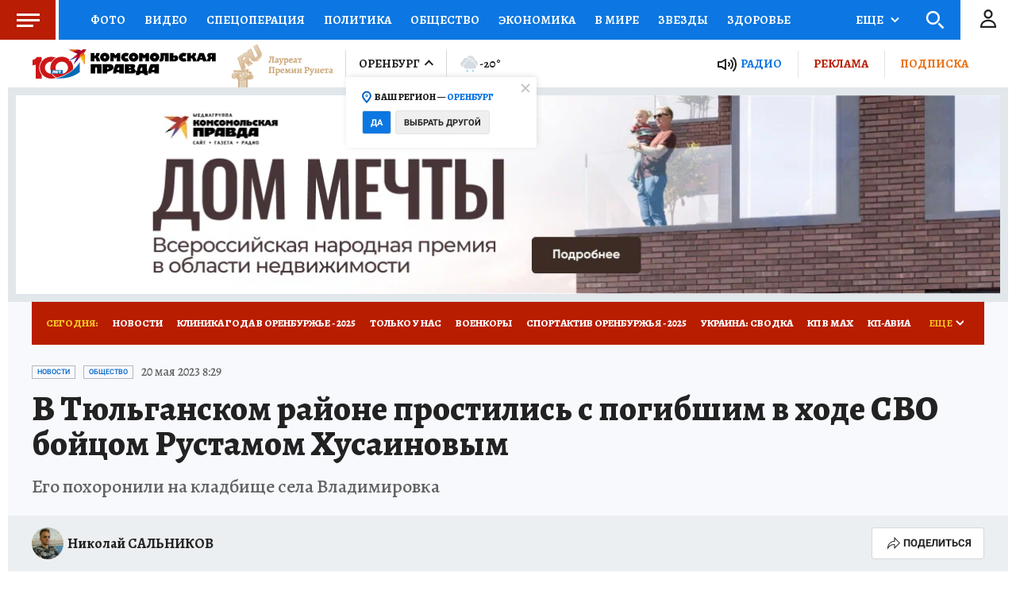

--- FILE ---
content_type: text/html
request_url: https://tns-counter.ru/nc01a**R%3Eundefined*kp_ru/ru/UTF-8/tmsec=kp_ru/414022803***
body_size: -73
content:
599B771E6972A78BX1769121675:599B771E6972A78BX1769121675